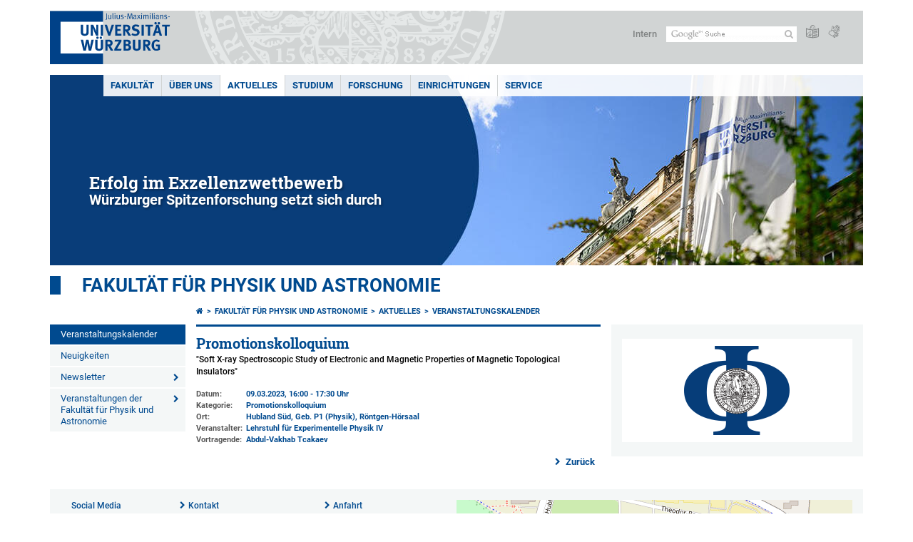

--- FILE ---
content_type: text/html; charset=utf-8
request_url: https://www.physik.uni-wuerzburg.de/aktuelles/veranstaltungskalender/single/news/default-856612003e/
body_size: 15115
content:
<!DOCTYPE html>
<html dir="ltr" lang="de-DE">
<head>

<meta charset="utf-8">
<!-- 
	This website is powered by TYPO3 - inspiring people to share!
	TYPO3 is a free open source Content Management Framework initially created by Kasper Skaarhoj and licensed under GNU/GPL.
	TYPO3 is copyright 1998-2026 of Kasper Skaarhoj. Extensions are copyright of their respective owners.
	Information and contribution at https://typo3.org/
-->



<title>Promotionskolloquium - Fakultät für Physik und Astronomie</title>
<meta http-equiv="x-ua-compatible" content="IE=edge" />
<meta name="generator" content="TYPO3 CMS" />
<meta name="viewport" content="width=device-width, initial-scale=1.0" />
<meta property="og:title" content="Promotionskolloquium" />
<meta property="og:type" content="article" />
<meta property="og:url" content="https://www.physik.uni-wuerzburg.de/aktuelles/veranstaltungskalender/single/news/default-856612003e/" />
<meta name="twitter:card" content="summary" />
<meta name="date" content="2025-01-14" />


<link rel="stylesheet" href="/typo3temp/assets/compressed/merged-4b37a4b28e2011f9d17d18f413625de8-a90861707536465aaacbf512ee3ae60e.css.gzip?1765952950" media="all">
<link rel="stylesheet" href="/typo3temp/assets/compressed/merged-bd468f30b20fb3c6f9b7630b03866698-2c918c4544e4cf419b5aec44df6138a5.css.gzip?1701247136" media="screen">
<link rel="stylesheet" href="/typo3temp/assets/compressed/merged-21d7f4fc9e3c117c006b7a474b70d346-67702bc64d7a3ad4028482a349dab7c5.css.gzip?1701247136" media="print">



<script src="/typo3temp/assets/compressed/merged-cbc3b9cee04d0b5ce1db5b83afe78ea0-0d2b905a0f6ee977d2e028a16261b062.js.gzip?1701247136"></script>


<link rel="apple-touch-icon" sizes="180x180" href="/typo3conf/ext/uw_sitepackage/Resources/Public/Images/Favicons/apple-touch-icon.png">
        <link rel="icon" type="image/png" sizes="32x32" href="/typo3conf/ext/uw_sitepackage/Resources/Public/Images/Favicons/favicon-32x32.png">
        <link rel="icon" type="image/png" sizes="16x16" href="/typo3conf/ext/uw_sitepackage/Resources/Public/Images/Favicons/favicon-16x16.png">
        <link rel="manifest" href="/typo3conf/ext/uw_sitepackage/Resources/Public/Images/Favicons/manifest.json">
        <link rel="mask-icon" href="/typo3conf/ext/uw_sitepackage/Resources/Public/Images/Favicons/safari-pinned-tab.svg" color="#2b5797">
        <meta name="theme-color" content="#ffffff"><link rel="alternate" type="application/rss+xml" title="RSS-Feed Universität Würzburg: Neuigkeiten" href="https://www.uni-wuerzburg.de/index.php?id=1334&type=100" /><link rel="alternate" type="application/rss+xml" title="RSS-Feed Universität Würzburg: Aktuelle Veranstaltungen" href="https://www.uni-wuerzburg.de/index.php?id=197207&type=151" /><style>
    #mobile-mega-navigation {
        display: none;
    }

    #mobile-mega-navigation.mm-opened {
        display: inherit;
    }
</style>
<!-- Matomo Tracking -->
<script type="text/javascript">
    $.ajax({
        data: {
            "module": "API",
            "method": "UniWueTracking.getTrackingScript",
            "location": window.location.href
        },
        url: "https://webstats.uni-wuerzburg.de",
        dataType: "html",
        success: function(script) {
            $('body').append(script);
        } 
    });
</script>
<!-- End Matomo Tracking -->
<!-- Matomo Tag Manager -->
<script>
  var _mtm = window._mtm = window._mtm || [];
  _mtm.push({'mtm.startTime': (new Date().getTime()), 'event': 'mtm.Start'});
  (function() {
    var d=document, g=d.createElement('script'), s=d.getElementsByTagName('script')[0];
    g.async=true; g.src='https://webstats.uni-wuerzburg.de/js/container_81AEXS1l.js'; s.parentNode.insertBefore(g,s);
  })();
</script>
<!-- End Matomo Tag Manager -->
<link rel="canonical" href="https://www.physik.uni-wuerzburg.de/aktuelles/veranstaltungskalender/single/news/default-856612003e/"/>
</head>
<body>
<nav role="presentation" aria-hidden="true" id="mobile-mega-navigation">
    <ul class="first-level"><li><a href="/fakultaet/" title="Menue_PI_DE">Fakultät</a><ul class="second-level"><li><a href="/fakultaet/ep2/" title="Experimentelle Physik II">Experimentelle Physik II</a></li><li><a href="/fakultaet/ep3/" target="_blank" title="Experimentelle Physik III">Experimentelle Physik III</a></li><li><a href="/fakultaet/ep4/" title="Experimentelle Physik IV">Experimentelle Physik IV</a></li><li><a href="/fakultaet/ep5/" title="Experimentelle Physik V">Experimentelle Physik V</a></li><li><a href="/fakultaet/ep6/" title="Experimentelle Physik VI">Experimentelle Physik VI</a></li><li><a href="/fakultaet/ep7/" title="Experimentelle Physik VII">Experimentelle Physik VII</a></li><li><a href="/fakultaet/tep/" title="Technische Physik">Technische Physik</a></li><li><a href="/fakultaet/pid/" title="Physik und ihre Didaktik">Physik und ihre Didaktik</a></li><li><a href="/fakultaet/tp1/" title="Theoretische Physik I">Theoretische Physik I</a></li><li><a href="/fakultaet/tp2/" title="Theoretische Physik II">Theoretische Physik II</a></li><li><a href="/fakultaet/tp3/" title="Theoretische Physik III">Theoretische Physik III</a></li><li><a href="/fakultaet/tp4/" title="Theoretische Physik IV">Theoretische Physik IV</a></li><li><a href="/fakultaet/cqm/" title="Computational Quantum Materials">Computational Quantum Materials</a></li><li><a href="/fakultaet/astro/" title="Astronomie">Astronomie</a></li><li><a href="/fakultaet/research-groups/" title="Forschungsgruppen">Forschungsgruppen</a></li></ul></li><li><a href="/ueber-uns/" title="Über uns">Über uns</a><ul class="second-level"><li><a href="/ueber-uns/organisation/" title="Organisation">Organisation</a><ul class="third-level"><li><a href="/ueber-uns/organisation/leitung/" title="Leitung">Leitung</a></li><li><a href="/ueber-uns/organisation/servicezentrum/" title="Servicezentrum">Servicezentrum</a></li><li><a href="/ueber-uns/organisation/sitzungstermine/" title="Sitzungstermine">Sitzungstermine</a></li><li><a href="/ueber-uns/organisation/fakultaetsrat/" title="Fakultätsrat">Fakultätsrat</a></li><li><a href="/ueber-uns/organisation/personalbuchhaltung/" title="Personalbuchhaltung">Personalbuchhaltung</a><ul class="fourth-level"><li><a href="/ueber-uns/organisation/personalbuchhaltung/informationen-fuer-wissenschaftler-innen/" title="Informationen für Wissenschaftler/innen">Informationen für Wissenschaftler/innen</a></li><li><a href="/ueber-uns/organisation/personalbuchhaltung/informationen-fuer-verwaltungspersonal-wissenschaftstuetzendes-personal/" title="Informationen für Verwaltungspersonal &amp; wissenschaftstützendes Personal">Informationen für Verwaltungspersonal & wissenschaftstützendes Personal</a></li></ul></li><li><a href="/ueber-uns/organisation/kommissionen/" title="Kommissionen">Kommissionen</a></li><li><a href="/ueber-uns/organisation/gleichstellungsbeauftragte/" title="Gleichstellungsbeauftragte">Gleichstellungsbeauftragte</a><ul class="fourth-level"><li><a href="/ueber-uns/organisation/gleichstellungsbeauftragte/ansprechstellen-bei-diskriminierung/" title="Ansprechstellen bei Diskriminierung">Ansprechstellen bei Diskriminierung</a></li><li><a href="/ueber-uns/organisation/gleichstellungsbeauftragte/taskforce-gleichstellung/" title="Taskforce Gleichstellung">Taskforce Gleichstellung</a></li></ul></li><li><a href="/ueber-uns/organisation/ansprechperson-fuer-schwerbehinderte-menschen/" title="Ansprechperson für schwerbehinderte Menschen">Ansprechperson für schwerbehinderte Menschen</a></li><li><a href="/ueber-uns/organisation/nachhaltigkeitsbeauftragter/" title="Nachhaltigkeitsbeauftragter">Nachhaltigkeitsbeauftragter</a></li><li><a href="http://fachschaft.physik.uni-wuerzburg.de" title="Fachschaft">Fachschaft</a></li></ul></li><li><a href="/ueber-uns/lehrstuehle-arbeitsgruppen/" title="Lehrstühle &amp; Arbeitsgruppen">Lehrstühle & Arbeitsgruppen</a></li><li><a href="/ueber-uns/ausbildung-praktika/" title="Ausbildung &amp; Praktika">Ausbildung & Praktika</a></li><li><a href="/ueber-uns/auszeichnungen/" title="Auszeichnungen">Auszeichnungen</a><ul class="third-level"><li><a href="/ueber-uns/auszeichnungen/preise-forschung/" title="Preise Forschung">Preise Forschung</a></li><li><a href="/ueber-uns/auszeichnungen/preise-fuer-gute-lehre/" title="Preise für gute Lehre">Preise für gute Lehre</a></li><li><a href="/ueber-uns/auszeichnungen/preise-ingenieurinnen/" title="Preise Ingenieurinnen">Preise Ingenieurinnen</a></li><li><a href="/ueber-uns/auszeichnungen/ehrungen-gremienarbeit/" title="Ehrungen &amp; Gremienarbeit">Ehrungen & Gremienarbeit</a></li><li><a href="/ueber-uns/auszeichnungen/gastprofessuren/" title="Gastprofessuren">Gastprofessuren</a></li></ul></li><li><a href="/ueber-uns/fakultaetsgeschichte/" title="Fakultätsgeschichte">Fakultätsgeschichte</a><ul class="third-level"><li><a href="/ueber-uns/fakultaetsgeschichte/nobelpreistraeger/" title="Nobelpreisträger">Nobelpreisträger</a><ul class="fourth-level"><li><a href="/ueber-uns/fakultaetsgeschichte/nobelpreistraeger/wilhelm-conrad-roentgen/" title="Wilhelm Conrad Röntgen (1901)">Wilhelm Conrad Röntgen</a></li><li><a href="/ueber-uns/fakultaetsgeschichte/nobelpreistraeger/karl-ferdinand-braun/" title="Karl Ferdinand Braun (1909)">Karl Ferdinand Braun</a></li><li><a href="/ueber-uns/fakultaetsgeschichte/nobelpreistraeger/wilhelm-wien/" title="Wilhelm Wien (1911)">Wilhelm Wien</a></li><li><a href="/ueber-uns/fakultaetsgeschichte/nobelpreistraeger/max-von-laue/" title="Max von Laue (1914)">Max von Laue</a></li><li><a href="/ueber-uns/fakultaetsgeschichte/nobelpreistraeger/johannes-stark/" title="Johannes Stark (1919)">Johannes Stark</a></li><li><a href="/ueber-uns/fakultaetsgeschichte/nobelpreistraeger/klaus-von-klitzing/" title="Klaus von Klitzing (1985)">Klaus von Klitzing</a></li></ul></li><li><a href="/ueber-uns/fakultaetsgeschichte/ad-wolfgang-reusch/" title="AD Wolfgang Reusch">AD Wolfgang Reusch</a><ul class="fourth-level"><li><a href="/ueber-uns/fakultaetsgeschichte/ad-wolfgang-reusch/eintrag-kondolenzbuch/" title="Eintrag Kondolenzbuch">Eintrag Kondolenzbuch</a></li><li><a href="/ueber-uns/fakultaetsgeschichte/ad-wolfgang-reusch/kondolenzbuch/" title="Kondolenzbuch">Kondolenzbuch</a></li></ul></li><li><a href="/ueber-uns/fakultaetsgeschichte/gedenkfeier-prof-landwehr/" title="Gedenkfeier Prof. Landwehr">Gedenkfeier Prof. Landwehr</a><ul class="fourth-level"><li><a href="/ueber-uns/fakultaetsgeschichte/gedenkfeier-prof-landwehr/kondolenzbuch/" title="Kondolenzbuch">Kondolenzbuch</a></li></ul></li><li><a href="/ueber-uns/fakultaetsgeschichte/ehrenpromotion-prof-zhang/" title="Ehrenpromotion Prof. Zhang">Ehrenpromotion Prof. Zhang</a></li><li><a href="/ueber-uns/fakultaetsgeschichte/eroeffnung-fokus-studienprogramm/" title="Eröffnung FOKUS-Studienprogramm">Eröffnung FOKUS-Studienprogramm</a></li></ul></li><li><a href="/ueber-uns/freunde-foerderer/" title="Freunde &amp; Förderer">Freunde & Förderer</a></li><li><a href="/ueber-uns/alumni-physik/" title="Alumni Physik">Alumni Physik</a></li><li><a href="/ueber-uns/physikalischer-verein-wuerzburg-ev/" title="Physikalischer Verein Würzburg e.V.">Physikalischer Verein Würzburg e.V.</a></li></ul></li><li><a href="/aktuelles/" title="Aktuelles">Aktuelles</a><ul class="second-level"><li><a href="/aktuelles/veranstaltungskalender/" title="Veranstaltungskalender">Veranstaltungskalender</a></li><li><a href="/aktuelles/neuigkeiten/" title="Neuigkeiten">Neuigkeiten</a></li><li><a href="/aktuelles/newsletter/" title="Newsletter">Newsletter</a><ul class="third-level"><li><a href="/aktuelles/newsletter/anmeldung-newsletter/" title="Anmeldung Newsletter">Anmeldung Newsletter</a></li></ul></li><li><a href="/aktuelles/veranstaltungen-der-fakultaet-fuer-physik-und-astronomie/" title="Veranstaltungen der Fakultät für Physik und Astronomie">Veranstaltungen der Fakultät für Physik und Astronomie</a><ul class="third-level"><li><a href="https://www.physik.uni-wuerzburg.de/aktuelles/veranstaltungen-fuer-schulen/physik-am-samstag/" title="Physik am Samstag">Physik am Samstag</a></li><li><a href="https://www.physik.uni-wuerzburg.de/aktuelles/veranstaltungen-fuer-schulen/lange-nacht-der-quanten-physik/" title="Lange Nacht der (Quanten-)Physik">Lange Nacht der (Quanten-)Physik</a></li><li><a href="https://www.physik.uni-wuerzburg.de/aktuelles/veranstaltungen-fuer-schulen/tag-der-physik/" title="Tag der Physik">Tag der Physik</a></li></ul></li></ul></li><li><a href="/studium/" title="Studium">Studium</a><ul class="second-level"><li><a href="/studium/studienschwerpunkte/" title="Studienschwerpunkte">Studienschwerpunkte</a><ul class="third-level"><li><a href="/studium/studienschwerpunkte/physik-der-kondensierten-materie/" title="Physik der kondensierten Materie">Physik der kondensierten Materie</a><ul class="fourth-level"><li><a href="/studium/studienschwerpunkte/physik-der-kondensierten-materie/lehrplan/" title="Lehrplan">Lehrplan</a></li></ul></li><li><a href="/studium/studienschwerpunkte/teilchen-felder-und-astronomie/" title="Teilchen, Felder und Astronomie">Teilchen, Felder und Astronomie</a><ul class="fourth-level"><li><a href="/studium/studienschwerpunkte/teilchen-felder-und-astronomie/lehrplan/" title="Lehrplan">Lehrplan</a></li></ul></li><li><a href="/studium/studienschwerpunkte/energieforschung/" title="Energieforschung">Energieforschung</a></li><li><a href="/studium/studienschwerpunkte/physik-der-bildgebenden-verfahren/" title="Physik der bildgebenden Verfahren">Physik der bildgebenden Verfahren</a></li><li><a href="/studium/studienschwerpunkte/didaktik-der-physik/" title="Didaktik der Physik">Didaktik der Physik</a></li></ul></li><li><a href="/studium/studieninteressierte/" title="Studieninteressierte">Studieninteressierte</a><ul class="third-level"><li><a href="/studium/studieninteressierte/studiengaenge/" title="Studiengänge">Studiengänge</a><ul class="fourth-level"><li><a href="/studium/studieninteressierte/studiengaenge/physik/" title="Physik">Physik</a></li><li><a href="/studium/studieninteressierte/studiengaenge/quantentechnologie/" title="Quantentechnologie">Quantentechnologie</a></li><li><a href="/studium/studieninteressierte/studiengaenge/mathematische-physik/" title="Mathematische Physik">Mathematische Physik</a></li><li><a href="/studium/studieninteressierte/studiengaenge/lehramt-physik/" title="Lehramt Physik">Lehramt Physik</a></li></ul></li><li><a href="/studium/studieninteressierte/sommerschule/" title="Physik-Sommerschule">Sommerschule</a><ul class="fourth-level"><li><a href="/studium/studieninteressierte/sommerschule/sommerschule-2022/" title="Sommerschule 2022">Sommerschule 2022</a></li></ul></li><li><a href="/studium/studieninteressierte/berufsperspektiven/" title="Berufsperspektiven">Berufsperspektiven</a></li><li><a href="/studium/studieninteressierte/auslandsstudium/" title="Auslandsstudium">Auslandsstudium</a><ul class="fourth-level"><li><a href="/studium/studieninteressierte/auslandsstudium/nordamerika-programm/" title="Nordamerika-Programm">Nordamerika-Programm</a></li><li><a href="/studium/studieninteressierte/auslandsstudium/erasmus-programm/" title="ERASMUS-Programm">ERASMUS-Programm</a></li></ul></li><li><a href="/studium/studienorganisation/studienberatung/" title="Studienberatung">Studienberatung</a></li><li><a href="/aktuelles/veranstaltungen-fuer-schulen/schul-betriebspraktika/" title="Schülerpraktika">Schülerpraktika</a></li><li><a href="/studium/studieninteressierte/links-rund-um-die-physik/" title="Links rund um die Physik">Links rund um die Physik</a></li></ul></li><li><a href="/studium/bachelor/" title="Bachelor">Bachelor</a><ul class="third-level"><li><a href="/studium/bachelor/physik/" title="Physik">Physik</a></li><li><a href="/studium/bachelor/physik-nebenfach-60-ects/" title="Physik Nebenfach (60 ECTS)">Physik Nebenfach (60 ECTS)</a></li><li><a href="/studium/bachelor/quantentechnologie/" title="Quantentechnologie">Quantentechnologie</a></li><li><a href="/studium/bachelor/mathematische-physik/" title="Mathematische Physik">Mathematische Physik</a></li><li><a href="/studium/bachelor/studieneinstieg/" title="Studieneinstieg">Studieneinstieg</a><ul class="fourth-level"><li><a href="/studium/bachelor/studieneinstieg/mint-vorkurs/" title="MINT-Vorkurs">MINT-Vorkurs</a></li><li><a href="/studium/bachelor/studieneinstieg/online-mathekurs/" title="Online-Mathekurs">Online-Mathekurs</a></li></ul></li><li><a href="/studium/bachelor/grundpraktikum/" title="Grundpraktikum">Grundpraktikum</a><ul class="fourth-level"><li><a href="/studium/bachelor/grundpraktikum/fehlerrechnung/" title="Fehlerrechnung">Fehlerrechnung</a></li><li><a href="/studium/bachelor/grundpraktikum/fortgeschrittene-fehlerrechnung/" title="Fortgeschrittene Fehlerrechnung">Fortgeschrittene Fehlerrechnung</a></li><li><a href="/studium/bachelor/grundpraktikum/modulbeschreibungen/" title="Modulbeschreibungen">Modulbeschreibungen</a></li></ul></li></ul></li><li><a href="/studium/master/" title="Master">Master</a><ul class="third-level"><li><a href="/studium/master/physik/" title="Physik">Physik</a></li><li><a href="/studium/master/quantentechnologie/" title="Quantentechnologie">Quantentechnologie</a></li><li><a href="/studium/master/mathematische-physik/" title="Mathematische Physik">Mathematische Physik</a></li><li><a href="/studium/master/physics-international/" title="Physics International">Physics International</a></li><li><a href="/studium/master/quantum-engineering/" title="Quantum Engineering">Quantum Engineering</a></li><li><a href="/studium/master/f-praktikum/" title="F-Praktikum">F-Praktikum</a><ul class="fourth-level"><li><a href="/studium/master/f-praktikum/laborordnung/" title="Laborordnung">Laborordnung</a></li><li><a href="/studium/master/f-praktikum/info-arbeits-material/" title="Info-/Arbeits-Material">Info-/Arbeits-Material</a></li></ul></li><li><a href="/studium/master/masterbewerbung/" title="Masterbewerbung">Masterbewerbung</a></li></ul></li><li><a href="/studium/lehramt-physik/" title="Lehramt Physik">Lehramt Physik</a><ul class="third-level"><li><a href="/studium/lehramt-physik/gymnasium/" title="Gymnasium">Gymnasium</a></li><li><a href="/studium/lehramt-physik/realschule/" title="Realschule">Realschule</a></li><li><a href="/studium/lehramt-physik/mittelschule/" title="Mittelschule">Mittelschule</a></li><li><a href="/studium/lehramt-physik/grundschule/" title="Grundschule">Grundschule</a></li><li><a href="/studium/bachelor/studieneinstieg/" title="Studieneinstieg">Studieneinstieg</a></li><li><a href="/studium/bachelor/grundpraktikum/" title="Grundpraktikum">Grundpraktikum</a></li></ul></li><li><a href="/studium/studgaenge-auslaufend/" title="Studgänge auslaufend">Studgänge auslaufend</a><ul class="third-level"><li><a href="/studium/studgaenge-auslaufend/ba-nanostrukturtechnik/" title="BA Nanostrukturtechnik">BA Nanostrukturtechnik</a><ul class="fourth-level"><li><a href="/studium/studgaenge-auslaufend/ba-nanostrukturtechnik/studieninhalte-und-studienplan/" title="Studieninhalte und Studienplan">Studieninhalte und Studienplan</a></li><li><a href="/studium/studgaenge-auslaufend/ba-nanostrukturtechnik/pruefungen-und-fristen/" title="Prüfungen und Fristen">Prüfungen und Fristen</a></li><li><a href="/studium/studgaenge-auslaufend/ba-nanostrukturtechnik/bachelorarbeit/" title="Bachelorarbeit">Bachelorarbeit</a></li><li><a href="/studium/studgaenge-auslaufend/ba-nanostrukturtechnik/notenbildung-und-modulliste/" title="Notenbildung und Modulliste">Notenbildung und Modulliste</a></li><li><a href="/studium/studienorganisation/studien-und-pruefungsordnungen/" title="Studien- und Prüfungsordnungen">Studien- und Prüfungsordnungen</a></li><li><a href="/studium/studgaenge-auslaufend/ba-nanostrukturtechnik/pruefungsausschuss/" title="Prüfungsausschuss">Prüfungsausschuss</a></li></ul></li><li><a href="/studium/studgaenge-auslaufend/ma-nanostrukturtechnik/" title="MA Nanostrukturtechnik">MA Nanostrukturtechnik</a><ul class="fourth-level"><li><a href="/studium/studgaenge-auslaufend/ma-nanostrukturtechnik/zugangsvoraussetzungen/" title="Zugangsvoraussetzungen">Zugangsvoraussetzungen</a></li><li><a href="/studium/studgaenge-auslaufend/ma-nanostrukturtechnik/studieninhalte-und-studienplan/" title="Studieninhalte und Studienplan">Studieninhalte und Studienplan</a></li><li><a href="/studium/studgaenge-auslaufend/ma-nanostrukturtechnik/pruefungen-und-fristen/" title="Prüfungen und Fristen">Prüfungen und Fristen</a></li><li><a href="/studium/studgaenge-auslaufend/ma-nanostrukturtechnik/masterarbeit/" title="Masterarbeit">Masterarbeit</a></li><li><a href="/studium/studgaenge-auslaufend/ma-nanostrukturtechnik/notenbildung-und-modulliste/" title="Notenbildung und Modulliste">Notenbildung und Modulliste</a></li><li><a href="/studium/studienorganisation/studien-und-pruefungsordnungen/" title="Studien- und Prüfungsordnungen">Studien- und Prüfungsordnungen</a></li><li><a href="/studium/studgaenge-auslaufend/ma-nanostrukturtechnik/pruefungsausschuss/" title="Prüfungsausschuss">Prüfungsausschuss</a></li><li><a href="/studium/studgaenge-auslaufend/ma-nanostrukturtechnik/" title="Nanostrukturtechnik PO2016">Nanostrukturtechnik PO2016</a></li></ul></li><li><a href="/studium/studgaenge-auslaufend/ma-mint-lehramt-plus/" title="MA MINT-Lehramt-PLUS">MA MINT-Lehramt-PLUS</a><ul class="fourth-level"><li><a href="/studium/studgaenge-auslaufend/ma-mint-lehramt-plus/elite-masterstudium-ab-ws-16-17/" title="Elite-Masterstudium ab WS 16/17">Elite-Masterstudium ab WS 16/17</a></li><li><a href="/studium/studgaenge-auslaufend/ma-mint-lehramt-plus/mint-lehramt-plus-gymnasium-ab-ws-16-17/" title="Zusatzstudium ab WS 16/17">MINT-Lehramt PLUS Gymnasium ab WS 16/17</a></li><li><a href="/studium/studgaenge-auslaufend/ma-mint-lehramt-plus/pruefungsausschuss/" title="Prüfungsausschuss">Prüfungsausschuss</a></li><li><a href="http://www.elitenetzwerk.bayern.de" title="Elitenetzwerk Bayern">Elitenetzwerk Bayern</a></li><li><a href="http://www.mint-lehramt-plus.bayern" title="MINT-Lehramt-PLUS">MINT-Lehramt-PLUS</a></li><li><a href="http://www.uni-bayreuth.de" title="Universität Bayreuth">Universität Bayreuth</a></li></ul></li><li><a href="/studium/studgaenge-auslaufend/studien-pruefungsordnungen-bis-2020/" title="Studien-/Prüfungsordnungen (bis 2020)">Studien-/Prüfungsordnungen (bis 2020)</a></li></ul></li><li><a href="/studium/promotion/" title="Promotion">Promotion</a><ul class="third-level"><li><a href="/studium/promotion/ablauf-und-dokumente/" title="Ablauf und Dokumente">Ablauf und Dokumente</a></li><li><a href="/studium/promotion/kontakt/" title="Kontakt">Kontakt</a></li><li><a href="/studium/promotion/faq/" title="FAQ">FAQ</a></li><li><a href="/studium/promotion/abschluss-der-promotion-zeugnis-und-urkunde/" title="Abschluss der Promotion - Zeugnis und Urkunde">Abschluss der Promotion - Zeugnis und Urkunde</a></li></ul></li><li><a href="/studium/habilitation/" title="Habilitation">Habilitation</a><ul class="third-level"><li><a href="/studium/habilitation/faq/" title="FAQ">FAQ</a></li><li><a href="/studium/habilitation/ablauf-und-dokumente/" title="Ablauf und Dokumente">Ablauf und Dokumente</a></li></ul></li><li><a href="/studium/studienorganisation/" title="Studienorganisation">Studienorganisation</a><ul class="third-level"><li><a href="/studium/studienorganisation/vorlesungsverzeichnis/" title="Vorlesungsverzeichnis">Vorlesungsverzeichnis</a></li><li><a href="https://www.uni-wuerzburg.de/studium/studienangelegenheiten/fristen-und-termine/" title="Vorlesungszeiten">Vorlesungszeiten</a></li><li><a href="/studium/studienorganisation/pruefungstermine/" title="Prüfungstermine">Prüfungstermine</a></li><li><a href="/studium/studienorganisation/online-anmeldung/" title="Online-Anmeldung">Online-Anmeldung</a><ul class="fourth-level"><li><a href="/studium/studienorganisation/online-anmeldung/online-teilnahmeanmeldung/" title="Online-Teilnahmeanmeldung">Online-Teilnahmeanmeldung</a></li><li><a href="/studium/studienorganisation/online-anmeldung/online-pruefungsanmeldung/" title="Online-Prüfungsanmeldung">Online-Prüfungsanmeldung</a></li><li><a href="/studium/studienorganisation/online-anmeldung/muendliche-modulpruefungen/" title="Mündliche Modulprüfungen">Mündliche Modulprüfungen</a></li></ul></li><li><a href="/studium/studienorganisation/anerkennungen/" title="Anerkennungen">Anerkennungen</a></li><li><a href="/studium/studienorganisation/upload-arbeiten/" title="Upload Arbeiten">Upload Arbeiten</a></li><li><a href="/studium/studienorganisation/pruefungsausschuesse/" title="Prüfungsausschüsse">Prüfungsausschüsse</a></li><li><a href="/studium/studienorganisation/studien-und-pruefungsordnungen/" title="Studien- und Prüfungsordnungen">Studien- und Prüfungsordnungen</a></li><li><a href="/studium/studienorganisation/bekanntmachungen/" title="Bekanntmachungen">Bekanntmachungen</a></li><li><a href="/studium/studienorganisation/vordrucke-formulare/" title="Vordrucke &amp; Formulare">Vordrucke & Formulare</a></li><li><a href="/studium/studienorganisation/regellehrverpflichtung/" title="Regellehrverpflichtung">Regellehrverpflichtung</a></li><li><a href="/studium/studienorganisation/bewerbungsfristen/" title="Bewerbungsfristen">Bewerbungsfristen</a></li><li><a href="/studium/master/masterbewerbung/" title="Masterbewerbung">Masterbewerbung</a></li><li><a href="/studium/studienorganisation/studienberatung/" title="Studienberatung">Studienberatung</a></li><li><a href="/studium/studienorganisation/sprechzeiten-dozenten-und-dozentinnen/" title="Sprechzeiten Dozenten und Dozentinnen">Sprechzeiten Dozenten und Dozentinnen</a></li><li><a href="/studium/studienorganisation/studienfinanzierung/" title="Studienfinanzierung">Studienfinanzierung</a><ul class="fourth-level"><li><a href="/studium/studienorganisation/studienfinanzierung/begabtenfoerderung/" title="Begabtenförderung">Begabtenförderung</a></li><li><a href="/studium/studienorganisation/studienfinanzierung/infos-zum-bafoeg/" title="Infos zum BAföG">Infos zum BAföG</a></li></ul></li><li><a href="/studium/studienorganisation/hilfskrafttaetigkeit/" title="Hilfskrafttätigkeit">Hilfskrafttätigkeit</a></li></ul></li><li><a href="/studium/qm-studium-lehre/" title="QM Studium &amp; Lehre">QM Studium & Lehre</a><ul class="third-level"><li><a href="/studium/qm-studium-lehre/qualitaetsziele-der-fakultaet/" title="Qualitätsziele der Fakultät">Qualitätsziele der Fakultät</a></li><li><a href="/studium/qm-studium-lehre/qualifikationsziele-der-studiengaenge/" title="Qualifikationsziele der Studiengänge">Qualifikationsziele der Studiengänge</a><ul class="fourth-level"><li><a href="/studium/qm-studium-lehre/qualifikationsziele-der-studiengaenge/ba-physik-180-ects/" title="BA Physik 180 ECTS">BA Physik 180 ECTS</a></li><li><a href="/studium/qm-studium-lehre/qualifikationsziele-der-studiengaenge/ba-nebenfach-physik-60-ects/" title="BA Nebenfach Physik 60 ECTS">BA Nebenfach Physik 60 ECTS</a></li><li><a href="/studium/qm-studium-lehre/qualifikationsziele-der-studiengaenge/ma-physik-120-ects/" title="MA Physik 120 ECTS">MA Physik 120 ECTS</a></li><li><a href="/studium/qm-studium-lehre/qualifikationsziele-der-studiengaenge/ma-physics-international-120-ects/" title="MA Physics International 120 ECTS">MA Physics International 120 ECTS</a></li><li><a href="/studium/qm-studium-lehre/qualifikationsziele-der-studiengaenge/ba-nanostrukturtechnik-180-ects/" title="BA Nanostrukturtechnik 180 ECTS">BA Nanostrukturtechnik 180 ECTS</a></li><li><a href="/studium/qm-studium-lehre/qualifikationsziele-der-studiengaenge/ba-quantentechnologie-180-ects/" title="BA Quantentechnologie 180 ECTS">BA Quantentechnologie 180 ECTS</a></li><li><a href="/studium/qm-studium-lehre/qualifikationsziele-der-studiengaenge/ma-nanostrukturtechnik-120-ects/" title="MA Nanostrukturtechnik 120 ECTS">MA Nanostrukturtechnik 120 ECTS</a></li><li><a href="/studium/qm-studium-lehre/qualifikationsziele-der-studiengaenge/ma-quantentechnologie-120-ects/" title="MA Quantentechnologie 120 ECTS">MA Quantentechnologie 120 ECTS</a></li><li><a href="/studium/qm-studium-lehre/qualifikationsziele-der-studiengaenge/ma-quantum-engineering-120-ects/" title="MA Quantum Engineering 120 ECTS">MA Quantum Engineering 120 ECTS</a></li><li><a href="/studium/qm-studium-lehre/qualifikationsziele-der-studiengaenge/la-physik-gymnasium-102-ects/" title="LA Physik Gymnasium 102 ECTS">LA Physik Gymnasium 102 ECTS</a></li><li><a href="/studium/qm-studium-lehre/qualifikationsziele-der-studiengaenge/la-physik-realschule-72-ects/" title="LA Physik Realschule 72 ECTS">LA Physik Realschule 72 ECTS</a></li><li><a href="/studium/qm-studium-lehre/qualifikationsziele-der-studiengaenge/la-physik-mittelschule-unterrichtsfach-66-ects/" title="LA Physik Mittelschule Unterrichtsfach 66 ECTS">LA Physik Mittelschule Unterrichtsfach 66 ECTS</a></li><li><a href="/studium/qm-studium-lehre/qualifikationsziele-der-studiengaenge/la-physik-mittelschule-didaktikfach-20-ects/" title="LA Physik Mittelschule Didaktikfach 20 ECTS">LA Physik Mittelschule Didaktikfach 20 ECTS</a></li><li><a href="/studium/qm-studium-lehre/qualifikationsziele-der-studiengaenge/la-physik-grundschule-unterrichtsfach-66-ects/" title="LA Physik Grundschule Unterrichtsfach 66 ECTS">LA Physik Grundschule Unterrichtsfach 66 ECTS</a></li><li><a href="/studium/qm-studium-lehre/qualifikationsziele-der-studiengaenge/la-physik-grundschule-didaktikfach-10-15-ects/" title="LA Physik Grundschule Didaktikfach 10/15 ECTS">LA Physik Grundschule Didaktikfach 10/15 ECTS</a></li><li><a href="/studium/qm-studium-lehre/qualifikationsziele-der-studiengaenge/la-physik-sonderpaedagogik-didaktikfach-10-15-20-ects/" title="LA Physik Sonderpädagogik Didaktikfach 10/15/20 ECTS">LA Physik Sonderpädagogik Didaktikfach 10/15/20 ECTS</a></li></ul></li><li><a href="/studium/qm-studium-lehre/evaluationskonzept/" title="Evaluationskonzept">Evaluationskonzept</a></li><li><a href="/studium/qm-studium-lehre/qm-rollen/" title="QM-Rollen">QM-Rollen</a></li><li><a href="/ueber-uns/organisation/kommissionen/" title="Studien(fach)kommission">Studien(fach)kommission</a></li><li><a href="/studium/qm-studium-lehre/studienfachaudit-2024/" title="Studienfachaudit 2024">Studienfachaudit 2024</a><ul class="fourth-level"><li><a href="/studium/qm-studium-lehre/studienfachaudit-2024/verfahrensbeschreibung/" title="Verfahrensbeschreibung">Verfahrensbeschreibung</a></li><li><a href="/studium/qm-studium-lehre/studienfachaudit-2024/studienfachevaluation/" title="Studienfachevaluation">Studienfachevaluation</a></li></ul></li><li><a href="/studium/qm-studium-lehre/zeitfenstermodell/" title="Zeitfenstermodell">Zeitfenstermodell</a></li></ul></li><li><a href="https://wuestudy.uni-wuerzburg.de" target="_blank" title="WueStudy">WueStudy</a></li><li><a href="https://wuecampus.uni-wuerzburg.de/moodle/" target="_blank" title="WueCampus">WueCampus</a></li></ul></li><li><a href="/forschung/forschungsschwerpunkte/" title="Forschung">Forschung</a><ul class="second-level"><li><a href="/forschung/forschungsschwerpunkte/" title="Forschungsschwerpunkte">Forschungsschwerpunkte</a><ul class="third-level"><li><a href="/forschung/forschungsschwerpunkte/condensed-matter-physics/" title="Condensed Matter Physics">Condensed Matter Physics</a></li><li><a href="/forschung/forschungsschwerpunkte/particles-fields-astronomy/" title="Particles, Fields &amp; Astronomy">Particles, Fields & Astronomy</a><ul class="fourth-level"><li><a href="/forschung/forschungsschwerpunkte/particles-fields-astronomy/particle-physics/" title="Particle Physics">Particle Physics</a></li><li><a href="/forschung/forschungsschwerpunkte/particles-fields-astronomy/quantum-field-theory-and-string-theory/" title="Quantum Field Theory and String Theory">Quantum Field Theory and String Theory</a></li><li><a href="/forschung/forschungsschwerpunkte/particles-fields-astronomy/astronomy-and-astrophysics/" title="Astronomy and Astrophysics">Astronomy and Astrophysics</a></li></ul></li><li><a href="/forschung/forschungsschwerpunkte/energy-research/" title="Energy Research">Energy Research</a><ul class="fourth-level"><li><a href="/forschung/forschungsschwerpunkte/energy-research/photovoltaics/" title="Photovoltaics">Photovoltaics</a></li><li><a href="/forschung/forschungsschwerpunkte/energy-research/light-emitting-diodes/" title="Light-emitting diodes">Light-emitting diodes</a></li><li><a href="/forschung/forschungsschwerpunkte/energy-research/thermoelectrics/" title="Thermoelectrics">Thermoelectrics</a></li></ul></li><li><a href="/forschung/forschungsschwerpunkte/imaging-physics/" title="Imaging Physics">Imaging Physics</a><ul class="fourth-level"><li><a href="/forschung/forschungsschwerpunkte/imaging-physics/nano-optik/" title="Nano-Optik">Nano-Optik</a></li><li><a href="/forschung/forschungsschwerpunkte/imaging-physics/kernspintomographie/" title="Kernspintomographie">Kernspintomographie</a></li><li><a href="/forschung/forschungsschwerpunkte/imaging-physics/magnetic-particle-imaging/" title="Magnetic Particle Imaging">Magnetic Particle Imaging</a></li><li><a href="/forschung/forschungsschwerpunkte/imaging-physics/roentgenmikroskopie/" title="Röntgenmikroskopie">Röntgenmikroskopie</a></li></ul></li><li><a href="/forschung/forschungsschwerpunkte/physics-education/" title="Physics Education">Physics Education</a></li></ul></li><li><a href="/forschung/vernetzung-und-kooperation/" title="Vernetzung und Kooperation">Vernetzung und Kooperation</a></li><li><a href="https://ctqmat.de" target="_blank" title="Cluster of Excellence ct.qmat">Cluster of Excellence ct.qmat</a></li><li><a href="/sfb1170/" title="SFB 1170 ToCoTronics">SFB 1170 ToCoTronics</a></li><li><a href="/forschung/dfg-strukturierte-foerderung/" title="DFG strukturierte Förderung">DFG strukturierte Förderung</a></li><li><a href="https://www2.uni-wuerzburg.de/idk-tois/" target="_blank" title="Int. Doctorate Program Topological Insulators">Int. Doctorate Program Topological Insulators</a></li><li><a href="https://www.graduateschools.uni-wuerzburg.de/" title="Int. Graduiertenschule">Int. Graduiertenschule</a></li></ul></li><li><a href="/einrichtungen/" title="Einrichtungen">Einrichtungen</a><ul class="second-level"><li><a href="/einrichtungen/gottfried-landwehr-labor-fuer-nanotechnologie/" title="Gottfried-Landwehr-Labor für Nanotechnologie">Gottfried-Landwehr-Labor für Nanotechnologie</a></li><li><a href="/topological-insulators/" title="Institut für Topologische Isolatoren">Institut für Topologische Isolatoren</a></li><li><a href="https://www.uni-wuerzburg.de/einrichtungen/mind/" title="M!ND-Center">M!ND-Center</a></li><li><a href="/einrichtungen/molekularstrahlepitaxie-labor/" title="Molekularstrahlepitaxie-Labor">Molekularstrahlepitaxie-Labor</a></li><li><a href="https://www.uni-wuerzburg.de/forschung/roentgen-zentrum/" title="Wilhelm-Conrad-Röntgen-Forschungszentrum für komplexe Materialsysteme">Wilhelm-Conrad-Röntgen-Forschungszentrum für komplexe Materialsysteme</a></li></ul></li><li><a href="/service/" title="Service">Service</a><ul class="second-level"><li><a href="https://wueaddress.uni-wuerzburg.de/" target="_blank" title="JMU Mail- und Telefonverzeichnis">JMU Mail- und Telefonverzeichnis</a></li><li><a href="/service/sicherheit-notfallinfo/" title="Sicherheit &amp; Notfallinfo">Sicherheit & Notfallinfo</a><ul class="third-level"><li><a href="/service/sicherheit-notfallinfo/allgemeine-sicherheitsunterweisung/" title="Allgemeine Sicherheitsunterweisung">Allgemeine Sicherheitsunterweisung</a></li><li><a href="/service/sicherheit-notfallinfo/ersthelfer-innen/" title="Ersthelfer/innen">Ersthelfer/innen</a></li><li><a href="/service/sicherheit-notfallinfo/sicherheitsbeauftragte/" title="Sicherheitsbeauftragte">Sicherheitsbeauftragte</a></li><li><a href="/service/sicherheit-notfallinfo/laserschutzbeauftragte/" title="Laserschutzbeauftragte">Laserschutzbeauftragte</a></li><li><a href="/service/sicherheit-notfallinfo/strahlenschutzbeauftragte/" title="Strahlenschutzbeauftragte">Strahlenschutzbeauftragte</a></li><li><a href="/service/sicherheit-notfallinfo/arbeitgeberverantwortliche-gefahrstoffverordnung/" title="Arbeitgeberverantwortliche Gefahrstoffverordnung">Arbeitgeberverantwortliche Gefahrstoffverordnung</a></li></ul></li><li><a href="/service/anfahrt-lageplan/" title="Anfahrt &amp; Lageplan">Anfahrt & Lageplan</a></li><li><a href="/service/anlaufstellen/" title="Anlaufstellen">Anlaufstellen</a></li><li><a href="/service/wissenschaftliche-werkstatt/" title="Wissenschaftliche Werkstatt">Wissenschaftliche Werkstatt</a></li><li><a href="/service/teilbibliothek/" title="Teilbibliothek">Teilbibliothek</a></li><li><a href="/service/jobboerse/" title="Jobbörse">Jobbörse</a><ul class="third-level"><li><a href="/service/jobboerse/ausschreibung-professuren/" title="Ausschreibung Professuren">Ausschreibung Professuren</a></li><li><a href="/service/jobboerse/stellenangebote/" title="Stellenangebote">Stellenangebote</a><ul class="fourth-level"><li><a href="/service/jobboerse/stellenangebote/archiv-stellenangebote/" title="Archiv Stellenangebote">Archiv Stellenangebote</a></li></ul></li><li><a href="/service/jobboerse/anmeldung-hilfskrafttaetigkeit/" title="Anmeldung Hilfskrafttätigkeit">Anmeldung Hilfskrafttätigkeit</a></li><li><a href="/service/jobboerse/career-service-fakultaet/" title="Career Service Fakultät">Career Service Fakultät</a></li><li><a href="https://www.uni-wuerzburg.de/career/" title="Career Service Universität">Career Service Universität</a></li></ul></li><li><a href="/service/raumverwaltung/" title="Raumverwaltung">Raumverwaltung</a><ul class="third-level"><li><a href="/service/raumverwaltung/formular-raumreservierung/" title="Formular Raumreservierung">Formular Raumreservierung</a></li></ul></li><li><a href="/service/information-kommunikation/" title="Information / Kommunikation">Information / Kommunikation</a><ul class="third-level"><li><a href="/service/information-kommunikation/computerpool/" title="Computerpool">Computerpool</a><ul class="fourth-level"><li><a href="/service/information-kommunikation/computerpool/account/" title="Account">Account</a></li><li><a href="/service/information-kommunikation/computerpool/benutzerordnung/" title="Benutzerordnung">Benutzerordnung</a></li><li><a href="/service/information-kommunikation/computerpool/faq/" title="FAQ">FAQ</a></li><li><a href="/service/information-kommunikation/computerpool/rechner/" title="Rechner">Rechner</a></li><li><a href="/service/information-kommunikation/computerpool/sicherheit/" title="Sicherheit">Sicherheit</a></li><li><a href="/service/information-kommunikation/computerpool/software/" title="Software">Software</a></li></ul></li></ul></li><li><a href="https://go.uniwue.de/wikiext" target="_blank" title="Wiki Fakultät">Wiki Fakultät</a></li><li><a href="https://go.uniwue.de/infoboard-physik" target="_blank" title="Infoboard Fakultät">Infoboard Fakultät</a></li><li><a href="/studium/studienorganisation/regellehrverpflichtung/" title="Regellehrverpflichtung">Regellehrverpflichtung</a></li><li><a href="/service/vordrucke-formulare/" title="Vordrucke &amp; Formulare">Vordrucke & Formulare</a></li><li><a href="/service/gesetze-ordnungen/" title="Gesetze &amp; Ordnungen">Gesetze & Ordnungen</a></li><li><a href="/studium/studienorganisation/upload-arbeiten/" title="Upload">Upload</a></li><li><a href="/service/seitenbaum/" title="Seitenbaum">Seitenbaum</a></li></ul></li></ul>
</nav>

<div class="mobile-mega-navigation__additional-data">
    <a href="#page-wrapper" id="close-mobile-navigation" title="Navigation schließen"></a>
    
  
    
      
    
      
    
  

    <a href="https://www.uni-wuerzburg.de/sonstiges/login/" title="Intern">Intern</a>
    
        <a class="page-header__icon-link" title="Zusammenfassung der Webseite in leichter Sprache" href="https://www.uni-wuerzburg.de/sonstiges/barrierefreiheit/leichte-sprache/">
  <span class="icon-easy-to-read"></span>
</a>

    
    
        <a class="page-header__icon-link" title="Zusammenfassung der Webseite in Gebärdensprache" href="https://www.uni-wuerzburg.de/sonstiges/barrierefreiheit/gebaerdenvideos/">
  <span class="icon-sign-language"></span>
</a>

    
    <div>
        <form action="/suche/" class="page-header__search-form" role="search">
    <input type="hidden" name="ie" value="utf-8" />
    <input type="hidden" name="as_sitesearch" value="www.physik.uni-wuerzburg.de/"/>
    <div class="page-header__search-form-input">
        <input type="text" name="q" title="" class="page-header__search-input page-header__search-input-de" aria-label="Suche auf Webseite mit Google" />

        <!-- Some IE does not submit a form without a submit button -->
        <input type="submit" value="Suche absenden" style="text-indent:-9999px" class="page-header__search-form-submit"/>
    </div>
</form>

    </div>
</div>


        <header role="banner" class="page-header">
            <a href="#mobile-mega-navigation" id="open-mobile-navigation" title="Navigation öffnen oder schließen"><span></span><span></span><span></span></a>
            <div class="page-header__logo">
                <a class="page-header__logo-link" href="https://www.uni-wuerzburg.de/">
                    <img src="/typo3conf/ext/uw_sitepackage/Resources/Public/Images/uni-wuerzburg-logo.svg" alt="Zur Startseite" class="page-header__logo-full ">

                </a>
            </div>
            
            <div class="page-header__menu">
                <ul>
                    <li><a href="https://www.uni-wuerzburg.de/sonstiges/login/" title="Intern">Intern</a></li>
                    <li>
                        <form action="/suche/" class="page-header__search-form" role="search">
    <input type="hidden" name="ie" value="utf-8" />
    <input type="hidden" name="as_sitesearch" value="www.physik.uni-wuerzburg.de/"/>
    <div class="page-header__search-form-input">
        <input type="text" name="q" title="" class="page-header__search-input page-header__search-input-de" aria-label="Suche auf Webseite mit Google" />

        <!-- Some IE does not submit a form without a submit button -->
        <input type="submit" value="Suche absenden" style="text-indent:-9999px" class="page-header__search-form-submit"/>
    </div>
</form>

                    </li>
                    
                        <li>
                            <a class="page-header__icon-link" title="Zusammenfassung der Webseite in leichter Sprache" href="https://www.uni-wuerzburg.de/sonstiges/barrierefreiheit/leichte-sprache/">
  <span class="icon-easy-to-read"></span>
</a>

                        </li>
                    
                    
                        <li>
                            <a class="page-header__icon-link" title="Zusammenfassung der Webseite in Gebärdensprache" href="https://www.uni-wuerzburg.de/sonstiges/barrierefreiheit/gebaerdenvideos/">
  <span class="icon-sign-language"></span>
</a>

                        </li>
                    
                    <li>
                        
  
    
      
    
      
    
  

                    </li>
                </ul>
            </div>
        </header>
    

<div id="page-wrapper" data-label-next="Nächstes Element" data-label-prev="Vorheriges Element">
    <div class="hero-element">
    <nav role="navigation" class="mega-navigation simple"><ul class="mega-navigation__menu-level1"><li class="mega-navigation__link-level1 has-sub" aria-haspopup="true" aria-expanded="false"><a href="/fakultaet/" title="Menue_PI_DE" class="level1">Fakultät</a><div class="mega-navigation__submenu-container"><div class="col"><ul><li class="mega-navigation__link-level2"><a href="/fakultaet/ep2/" title="Experimentelle Physik II">Experimentelle Physik II</a></li><li class="mega-navigation__link-level2"><a href="/fakultaet/ep3/" target="_blank" title="Experimentelle Physik III">Experimentelle Physik III</a></li><li class="mega-navigation__link-level2"><a href="/fakultaet/ep4/" title="Experimentelle Physik IV">Experimentelle Physik IV</a></li><li class="mega-navigation__link-level2"><a href="/fakultaet/ep5/" title="Experimentelle Physik V">Experimentelle Physik V</a></li><li class="mega-navigation__link-level2"><a href="/fakultaet/ep6/" title="Experimentelle Physik VI">Experimentelle Physik VI</a></li><li class="mega-navigation__link-level2"><a href="/fakultaet/ep7/" title="Experimentelle Physik VII">Experimentelle Physik VII</a></li><li class="mega-navigation__link-level2"><a href="/fakultaet/tep/" title="Technische Physik">Technische Physik</a></li><li class="mega-navigation__link-level2"><a href="/fakultaet/pid/" title="Physik und ihre Didaktik">Physik und ihre Didaktik</a></li><li class="mega-navigation__link-level2"><a href="/fakultaet/tp1/" title="Theoretische Physik I">Theoretische Physik I</a></li><li class="mega-navigation__link-level2"><a href="/fakultaet/tp2/" title="Theoretische Physik II">Theoretische Physik II</a></li><li class="mega-navigation__link-level2"><a href="/fakultaet/tp3/" title="Theoretische Physik III">Theoretische Physik III</a></li><li class="mega-navigation__link-level2"><a href="/fakultaet/tp4/" title="Theoretische Physik IV">Theoretische Physik IV</a></li><li class="mega-navigation__link-level2"><a href="/fakultaet/cqm/" title="Computational Quantum Materials">Computational Quantum Materials</a></li><li class="mega-navigation__link-level2"><a href="/fakultaet/astro/" title="Astronomie">Astronomie</a></li><li class="mega-navigation__link-level2"><a href="/fakultaet/research-groups/" title="Forschungsgruppen">Forschungsgruppen</a></li></ul></div></div></li><li class="mega-navigation__link-level1 has-sub" aria-haspopup="true" aria-expanded="false"><a href="/ueber-uns/" title="Über uns" class="level1">Über uns</a><div class="mega-navigation__submenu-container"><div class="col"><ul><li class="mega-navigation__link-level2"><a href="/ueber-uns/organisation/" title="Organisation">Organisation</a></li><li class="mega-navigation__link-level2"><a href="/ueber-uns/lehrstuehle-arbeitsgruppen/" title="Lehrstühle &amp; Arbeitsgruppen">Lehrstühle & Arbeitsgruppen</a></li><li class="mega-navigation__link-level2"><a href="/ueber-uns/ausbildung-praktika/" title="Ausbildung &amp; Praktika">Ausbildung & Praktika</a></li><li class="mega-navigation__link-level2"><a href="/ueber-uns/auszeichnungen/" title="Auszeichnungen">Auszeichnungen</a></li><li class="mega-navigation__link-level2"><a href="/ueber-uns/fakultaetsgeschichte/" title="Fakultätsgeschichte">Fakultätsgeschichte</a></li><li class="mega-navigation__link-level2"><a href="/ueber-uns/freunde-foerderer/" title="Freunde &amp; Förderer">Freunde & Förderer</a></li><li class="mega-navigation__link-level2"><a href="/ueber-uns/alumni-physik/" title="Alumni Physik">Alumni Physik</a></li><li class="mega-navigation__link-level2"><a href="/ueber-uns/physikalischer-verein-wuerzburg-ev/" title="Physikalischer Verein Würzburg e.V.">Physikalischer Verein Würzburg e.V.</a></li></ul></div></div></li><li class="mega-navigation__link-level1 active"><a href="/aktuelles/" title="Aktuelles">Aktuelles</a><div class="mega-navigation__submenu-container"><div class="col"><ul><li class="mega-navigation__link-level2"><a href="/aktuelles/veranstaltungskalender/" title="Veranstaltungskalender">Veranstaltungskalender</a></li><li class="mega-navigation__link-level2"><a href="/aktuelles/neuigkeiten/" title="Neuigkeiten">Neuigkeiten</a></li><li class="mega-navigation__link-level2"><a href="/aktuelles/newsletter/" title="Newsletter">Newsletter</a></li><li class="mega-navigation__link-level2"><a href="/aktuelles/veranstaltungen-der-fakultaet-fuer-physik-und-astronomie/" title="Veranstaltungen der Fakultät für Physik und Astronomie">Veranstaltungen der Fakultät für Physik und Astronomie</a></li></ul></div></div></li><li class="mega-navigation__link-level1 has-sub" aria-haspopup="true" aria-expanded="false"><a href="/studium/" title="Studium" class="level1">Studium</a><div class="mega-navigation__submenu-container"><div class="col"><ul><li class="mega-navigation__link-level2"><a href="/studium/studienschwerpunkte/" title="Studienschwerpunkte">Studienschwerpunkte</a></li><li class="mega-navigation__link-level2"><a href="/studium/studieninteressierte/" title="Studieninteressierte">Studieninteressierte</a></li><li class="mega-navigation__link-level2"><a href="/studium/bachelor/" title="Bachelor">Bachelor</a></li><li class="mega-navigation__link-level2"><a href="/studium/master/" title="Master">Master</a></li><li class="mega-navigation__link-level2"><a href="/studium/lehramt-physik/" title="Lehramt Physik">Lehramt Physik</a></li><li class="mega-navigation__link-level2"><a href="/studium/studgaenge-auslaufend/" title="Studgänge auslaufend">Studgänge auslaufend</a></li><li class="mega-navigation__link-level2"><a href="/studium/promotion/" title="Promotion">Promotion</a></li><li class="mega-navigation__link-level2"><a href="/studium/habilitation/" title="Habilitation">Habilitation</a></li><li class="mega-navigation__link-level2"><a href="/studium/studienorganisation/" title="Studienorganisation">Studienorganisation</a></li><li class="mega-navigation__link-level2"><a href="/studium/qm-studium-lehre/" title="QM Studium &amp; Lehre">QM Studium & Lehre</a></li><li class="mega-navigation__link-level2"><a href="https://wuestudy.uni-wuerzburg.de" target="_blank" title="WueStudy">WueStudy</a></li><li class="mega-navigation__link-level2"><a href="https://wuecampus.uni-wuerzburg.de/moodle/" target="_blank" title="WueCampus">WueCampus</a></li></ul></div></div></li><li class="mega-navigation__link-level1 has-sub" aria-haspopup="true" aria-expanded="false"><a href="/forschung/forschungsschwerpunkte/" title="Forschung" class="level1">Forschung</a><div class="mega-navigation__submenu-container"><div class="col"><ul><li class="mega-navigation__link-level2"><a href="/forschung/forschungsschwerpunkte/" title="Forschungsschwerpunkte">Forschungsschwerpunkte</a></li><li class="mega-navigation__link-level2"><a href="/forschung/vernetzung-und-kooperation/" title="Vernetzung und Kooperation">Vernetzung und Kooperation</a></li><li class="mega-navigation__link-level2"><a href="https://ctqmat.de" target="_blank" title="Cluster of Excellence ct.qmat">Cluster of Excellence ct.qmat</a></li><li class="mega-navigation__link-level2"><a href="/sfb1170/" title="SFB 1170 ToCoTronics">SFB 1170 ToCoTronics</a></li><li class="mega-navigation__link-level2"><a href="/forschung/dfg-strukturierte-foerderung/" title="DFG strukturierte Förderung">DFG strukturierte Förderung</a></li><li class="mega-navigation__link-level2"><a href="https://www2.uni-wuerzburg.de/idk-tois/" target="_blank" title="Int. Doctorate Program Topological Insulators">Int. Doctorate Program Topological Insulators</a></li><li class="mega-navigation__link-level2"><a href="https://www.graduateschools.uni-wuerzburg.de/" title="Int. Graduiertenschule">Int. Graduiertenschule</a></li></ul></div></div></li><li class="mega-navigation__link-level1 has-sub" aria-haspopup="true" aria-expanded="false"><a href="/einrichtungen/" title="Einrichtungen" class="level1">Einrichtungen</a><div class="mega-navigation__submenu-container"><div class="col"><ul><li class="mega-navigation__link-level2"><a href="/einrichtungen/gottfried-landwehr-labor-fuer-nanotechnologie/" title="Gottfried-Landwehr-Labor für Nanotechnologie">Gottfried-Landwehr-Labor für Nanotechnologie</a></li><li class="mega-navigation__link-level2"><a href="/topological-insulators/" title="Institut für Topologische Isolatoren">Institut für Topologische Isolatoren</a></li><li class="mega-navigation__link-level2"><a href="https://www.uni-wuerzburg.de/einrichtungen/mind/" title="M!ND-Center">M!ND-Center</a></li><li class="mega-navigation__link-level2"><a href="/einrichtungen/molekularstrahlepitaxie-labor/" title="Molekularstrahlepitaxie-Labor">Molekularstrahlepitaxie-Labor</a></li><li class="mega-navigation__link-level2"><a href="https://www.uni-wuerzburg.de/forschung/roentgen-zentrum/" title="Wilhelm-Conrad-Röntgen-Forschungszentrum für komplexe Materialsysteme">Wilhelm-Conrad-Röntgen-Forschungszentrum für komplexe Materialsysteme</a></li></ul></div></div></li><li class="mega-navigation__link-level1 has-sub" aria-haspopup="true" aria-expanded="false"><a href="/service/" title="Service" class="level1">Service</a><div class="mega-navigation__submenu-container"><div class="col"><ul><li class="mega-navigation__link-level2"><a href="https://wueaddress.uni-wuerzburg.de/" target="_blank" title="JMU Mail- und Telefonverzeichnis">JMU Mail- und Telefonverzeichnis</a></li><li class="mega-navigation__link-level2"><a href="/service/sicherheit-notfallinfo/" title="Sicherheit &amp; Notfallinfo">Sicherheit & Notfallinfo</a></li><li class="mega-navigation__link-level2"><a href="/service/anfahrt-lageplan/" title="Anfahrt &amp; Lageplan">Anfahrt & Lageplan</a></li><li class="mega-navigation__link-level2"><a href="/service/anlaufstellen/" title="Anlaufstellen">Anlaufstellen</a></li><li class="mega-navigation__link-level2"><a href="/service/wissenschaftliche-werkstatt/" title="Wissenschaftliche Werkstatt">Wissenschaftliche Werkstatt</a></li><li class="mega-navigation__link-level2"><a href="/service/teilbibliothek/" title="Teilbibliothek">Teilbibliothek</a></li><li class="mega-navigation__link-level2"><a href="/service/jobboerse/" title="Jobbörse">Jobbörse</a></li><li class="mega-navigation__link-level2"><a href="/service/raumverwaltung/" title="Raumverwaltung">Raumverwaltung</a></li><li class="mega-navigation__link-level2"><a href="/service/information-kommunikation/" title="Information / Kommunikation">Information / Kommunikation</a></li><li class="mega-navigation__link-level2"><a href="https://go.uniwue.de/wikiext" target="_blank" title="Wiki Fakultät">Wiki Fakultät</a></li><li class="mega-navigation__link-level2"><a href="https://go.uniwue.de/infoboard-physik" target="_blank" title="Infoboard Fakultät">Infoboard Fakultät</a></li><li class="mega-navigation__link-level2"><a href="/studium/studienorganisation/regellehrverpflichtung/" title="Regellehrverpflichtung">Regellehrverpflichtung</a></li><li class="mega-navigation__link-level2"><a href="/service/vordrucke-formulare/" title="Vordrucke &amp; Formulare">Vordrucke & Formulare</a></li><li class="mega-navigation__link-level2"><a href="/service/gesetze-ordnungen/" title="Gesetze &amp; Ordnungen">Gesetze & Ordnungen</a></li><li class="mega-navigation__link-level2"><a href="/studium/studienorganisation/upload-arbeiten/" title="Upload">Upload</a></li><li class="mega-navigation__link-level2"><a href="/service/seitenbaum/" title="Seitenbaum">Seitenbaum</a></li></ul></div></div></li></ul></nav>
    <div class="hero-element__slider m_default-layout">
        <ul class="hero-element__slider-list"><li class="hero-element__slider-item"><img src="/fileadmin/_processed_/1/4/csm_Slider_uniblau_Rankings_fa6f4293b4.jpg" width="1140" height="267"  class="hero-element__slider-image" data-title="Erfolg im Exzellenzwettbewerb" data-description="Würzburger Spitzenforschung setzt sich durch" data-imageuid="792583" data-copyright="&quot;Daniel Peter \/ Universit\u00e4t W\u00fcrzburg&quot;" data-link="https://www.uni-wuerzburg.de/exzellenz/"  alt="Blick auf das Hauptgebäude der Uni Würzburg am Sanderring." title="Erfolg im Exzellenzwettbewerb" ></li></ul>
        <div class="element__slider-controls hidden">
  <button type="button" class="element__slider-startstop" data-stopped="0" data-start="Animation starten" data-stop="Animation stoppen">
    Animation stoppen
  </button>
</div>
    </div>
</div>
    
    <div class="section-header">
        
                <a href="/">Fakultät für Physik und Astronomie</a>
            
    </div>

    
        <div class="content no-padding-lr">
            <div class="default-layout">
                <div class="navigation-left" role="navigation">
                    <ul class="meta-navigation"><li class="meta-navigation__level1"><a href="/aktuelles/veranstaltungskalender/" title="Veranstaltungskalender" class="meta-navigation__link is-active">Veranstaltungskalender</a></li><li class="meta-navigation__level1"><a href="/aktuelles/neuigkeiten/" title="Neuigkeiten" class="meta-navigation__link">Neuigkeiten</a></li><li class="meta-navigation__level1 meta-navigation__has-sub"><a href="/aktuelles/newsletter/" title="Newsletter" class="meta-navigation__link">Newsletter</a></li><li class="meta-navigation__level1 meta-navigation__has-sub"><a href="/aktuelles/veranstaltungen-der-fakultaet-fuer-physik-und-astronomie/" title="Veranstaltungen der Fakultät für Physik und Astronomie" class="meta-navigation__link">Veranstaltungen der Fakultät für Physik und Astronomie</a></li></ul>
                </div>

                <main class="main-content" role="main">
                    <nav aria-label="Übergeordnete Seiten"><ul class="breadcrumb"><li class="breadcrumb__item"><a class="breadcrumb__link" title="Startseite" href="https://www.uni-wuerzburg.de/"><span class="icon-home"></span></a></li><li class="breadcrumb__item"><a href="/" title="Fakultät für Physik und Astronomie" class="breadcrumb__link">Fakultät für Physik und Astronomie </a></li><li class="breadcrumb__item"><a href="/aktuelles/" title="Aktuelles" class="breadcrumb__link">Aktuelles </a></li><li class="breadcrumb__item"><a href="/aktuelles/veranstaltungskalender/" title="Veranstaltungskalender" class="breadcrumb__link">Veranstaltungskalender </a></li></ul></nav>
                    
                    
                    
	

			<div id="c570951" class="frame frame-default frame-type-news_newsdetail frame-layout-0">
				
				
					



				
				
					



				
				

    
    

<article class="news-single__item">
	
	

			
					
	


    
  


	








		
		
	















	<h1 class="news-single__item-header">Promotionskolloquium</h1>

	
			
				<h5 class="news-list__item-subheader">
					&quot;Soft X-ray Spectroscopic Study of Electronic and Magnetic Properties of Magnetic Topological Insulators&quot;
				</h5>
			

			<div class="news-single__item-event-details">
				

<table>
    
        <tr>
            <td class="news-single__item-label">Datum:</td>
            <td class="news-single__item-value">


        09.03.2023, 16:00 
    


        
                - 17:30  Uhr
            
    

</td>
        </tr>
    

    
        <tr>
            <td class="news-single__item-label">Kategorie:</td>
            <td class="news-single__item-value">
                
                    Promotionskolloquium
                
            </td>
        </tr>
    

    
            <tr>
                <td class="news-single__item-label">Ort:</td>
                <td class="news-single__item-value">
                    <a href="https://wueaddress.uni-wuerzburg.de/building/3612">Hubland Süd, Geb. P1 (Physik)</a>, Röntgen-Hörsaal
                </td>
            </tr>
        

    
            <tr>
                <td class="news-single__item-label">Veranstalter:</td>
                <td class="news-single__item-value"><a href="/ep4/">Lehrstuhl für Experimentelle Physik IV</a></td>
            </tr>
        
    
        <tr>
            <td class="news-single__item-label">Vortragende:</td>
            <td class="news-single__item-value">Abdul-Vakhab Tcakaev</td>
        </tr>
    
</table>


			</div>
		

	

	
			


<div class="news-single__item-content">
  

  
  <div class="clear"></div>
</div>




		

	




	




	





	

	
			<p class="align-right news-more">
				<a class="js-news-back" href="/aktuelles/">
					Zurück
				</a>
			</p>
		

				

		

</article>




				
					



				
				
					



				
			</div>

		


                </main>

                <aside class="aside-content  has-content" role="complementary">
                    
	

			<div id="c500982" class="frame frame-default frame-type-image frame-layout-0 frame-space-before-small frame-space-after-small">
				
				
					



				
				
					



				
				

	
			<div class="ce-image ce-center ce-above">
				


	

			

			<div class="ce-gallery" data-ce-columns="1" data-ce-images="1">
				
					<div class="ce-outer">
						<div class="ce-inner">
				
				
					<div class="ce-row">
						
							
								<div class="ce-column">
									


		
<figure class="image">
	
			<a href="/">
				


    
  



<img data-imageuid="120493" data-copyright="&quot;&quot;" class="image-embed-item" alt="Logo der Fakultät für Physik und Astronomie" src="/fileadmin/11000000/Rahmen/Logo_Fakultaet_transparent_148x125.png" width="148" height="125" />


			</a>
		
	
</figure>


	


								</div>
							
						
					</div>
				
				
			</div>
			</div>
	
	</div>

		




			</div>
		



				
					



				
				
					



				
			</div>

		


                    
                </aside>

                <div class="clear"></div>
            </div>
        </div>
    
    <div class="content colored" role="contentinfo">
    <div class="contact-data">
        
            <div class="contact-data__col-1">
                
	

			<div id="c537846" class="frame frame-default frame-type-list frame-layout-0">
				
				
					



				
				
					



				
				

    
        



  <nav aria-labelledby="socialLinksLabel">
    <span class="contact-data__title no-margin-bottom" id="socialLinksLabel">
      Social Media
    </span>
    <div class="socialLinksIcons">
        
            <a href="https://www.uni-wuerzburg.de/redirect/?u=https://www.instagram.com/uniwuerzburg/" aria-label="Link zu Instagram öffnen" class="contact-data__social-link icon-instagram-square"></a>
        
        
            <a href="https://www.uni-wuerzburg.de/redirect/?u=https://www.tiktok.com/@uniwuerzburg" aria-label="Open link to TikTok" class="contact-data__social-link icon-tiktok-square"></a>
        
        
          
              <a href="https://www.uni-wuerzburg.de/redirect/?u=https://www.linkedin.com/school/julius-maximilians-universitat-wurzburg/" aria-label="Open link to LinkedIn" class="contact-data__social-link icon-linkedin-square"></a>
          
        
            <a href="https://www.uni-wuerzburg.de/redirect/?u=https://www.facebook.com/uniwue" aria-label="Link zu Facebook öffnen" class="contact-data__social-link icon-facebook-square"></a>
        
        
            <a href="https://www.uni-wuerzburg.de/redirect/?u=https://www.youtube.com/user/uniwuerzburg" aria-label="Link zu Youtube öffnen" class="contact-data__social-link icon-youtube-square"></a>
        
    </div>
  </nav>




    


				
					



				
				
					



				
			</div>

		


            </div>
        
        <div class="contact-data__col-2 ">
            
	

			<div id="c542372" class="frame frame-default frame-type-list frame-layout-0">
				
				
					



				
				
					



				
				

    
        



  <aside aria-labelledby="footerContactLabel">
    <span class="contact-data__title" id="footerContactLabel">
      <a href="https://www.uni-wuerzburg.de/sonstiges/kontakt/" class="more-link no-margin">Kontakt</a>
    </span>

    <p>
      
        Fakultät für Physik und Astronomie<br>
      
      
      
        Am Hubland<br>
      
      
      97074 Würzburg
    </p>

    <p>
      
        Tel.: +49 931 31-85720<br>
      
      
        Fax: +49 931 31-857200<br>
      
      
        <a class="mail" href="mailto:physik-dekanat@uni-wuerzburg.de">E-Mail</a>
      
    </p>

    <p>
      <a href="https://wueaddress.uni-wuerzburg.de/oeh/" class="more-link no-margin" target="_blank"><b>Suche Ansprechperson</b></a>
    </p>
  </aside>




    


				
					



				
				
					



				
			</div>

		


        </div>
        <div class="contact-data__col-4">
            <div class="maps-tabs">
                
	

			<div id="c542371" class="frame frame-default frame-type-list frame-layout-0">
				
				
					



				
				
					



				
				

    
        



  <div class="maps-tabs__places">
    <nav aria-labelledby="locationMapLabel">
      <span class="contact-data__title" id="locationMapLabel">
        <a class="more-link no-margin" href="/service/anfahrt-lageplan/">Anfahrt</a>
      </span>
      <ul>
        
          <li><a href="#" data-map="0" class="maps-tabs__link active">Hubland Süd, Geb. P1</a></li>
        
      </ul>
    </nav>
  </div>
  <div class="maps-tabs__maps">
    
      <span class="maps-tabs__accordion-head active accordion__active" data-map="0">Hubland Süd, Geb. P1</span>
      <div class="maps-tabs__map accordion__active front" data-map="0" style="">
        <a href="https://wueaddress.uni-wuerzburg.de/building/3612" target="_blank">
          
          <img data-imageuid="298072" data-copyright="&quot;Kartenbild hergestellt aus \u003Ca href=&#039;http:\/\/www.openstreetmap.org\/&#039;\u003EOpenStreetMap-Daten\u003C\/a\u003E | Lizenz: \u003Ca href=&#039;https:\/\/opendatacommons.org\/licenses\/odbl\/&#039;\u003EOpen Database License (ODbL)\u003C\/a\u003E | \u00a9 \u003Ca href=&#039;https:\/\/www.openstreetmap.org\/copyright&#039;\u003EOpenStreetMap-Mitwirkende\u003C\/a\u003E&quot;" src="/fileadmin/uniwue/maps/3612.png" width="555" height="190" alt="" />
        </a>
      </div>
    
  </div>




    


				
					



				
				
					



				
			</div>

		


                <div class="clear"></div>
            </div>
        </div>
        <div class="clear"></div>
    </div>
</div>
    <div class="footer" role="contentinfo">
    <div class="footer__col"><ul class="footer__menu"><li class="footer__menu-level1"><a href="https://www.uni-wuerzburg.de/" class="footer__link bold"><span class="icon-chevron-right"></span>Startseite</a></li><li><a href="https://www.uni-wuerzburg.de/universitaet/" title="Universität" class="footer__link"><span class="icon-chevron-right"></span>Universität</a></li><li><a href="https://www.uni-wuerzburg.de/studium/" title="Studium" class="footer__link"><span class="icon-chevron-right"></span>Studium</a></li><li><a href="https://www.uni-wuerzburg.de/forschung/" title="Forschung" class="footer__link"><span class="icon-chevron-right"></span>Forschung</a></li><li><a href="https://www.uni-wuerzburg.de/lehre/" title="Lehre" class="footer__link"><span class="icon-chevron-right"></span>Lehre</a></li><li><a href="https://www.uni-wuerzburg.de/einrichtungen/ueberblick/" title="Einrichtungen" class="footer__link"><span class="icon-chevron-right"></span>Einrichtungen</a></li><li><a href="https://www.uni-wuerzburg.de/international/" title="International" class="footer__link"><span class="icon-chevron-right"></span>International</a></li></ul></div><div class="footer__col"><ul class="footer__menu"><li class="footer__menu-level1"><a href="https://www.uni-wuerzburg.de/" class="footer__link bold"><span class="icon-chevron-right"></span>Universität</a></li><li><a href="https://www.uni-wuerzburg.de/studium/studienangelegenheiten/fristen-und-termine/" title="Fristen und Termine" class="footer__link"><span class="icon-chevron-right"></span>Fristen und Termine</a></li><li><a href="https://www.uni-wuerzburg.de/studium/angebot/" title="Studienangebot" class="footer__link"><span class="icon-chevron-right"></span>Studienangebot</a></li><li><a href="https://www.uni-wuerzburg.de/aktuelles/pressemitteilungen/archiv/" title="Nachrichten" class="footer__link"><span class="icon-chevron-right"></span>Nachrichten</a></li><li><a href="https://www.uni-wuerzburg.de/karriere/" title="Karriereportal" class="footer__link"><span class="icon-chevron-right"></span>Karriereportal</a></li><li><a href="https://www.uni-wuerzburg.de/beschaeftigte/" title="Beschäftigte" class="footer__link"><span class="icon-chevron-right"></span>Beschäftigte</a></li><li><a href="https://www.uni-wuerzburg.de/verwaltung/verwaltungsabc/" title="VerwaltungsABC" class="footer__link"><span class="icon-chevron-right"></span>VerwaltungsABC</a></li><li><a href="https://www.uni-wuerzburg.de/amtl-veroeffentlichungen/" title="Amtliche Veröffentlichungen" class="footer__link"><span class="icon-chevron-right"></span>Amtliche Veröffentlichungen</a></li></ul></div><div class="footer__col"><ul class="footer__menu"><li class="footer__menu-level1"><a href="https://www.uni-wuerzburg.de/einrichtungen/ueberblick/" class="footer__link bold"><span class="icon-chevron-right"></span>Service</a></li><li><a href="https://www.bibliothek.uni-wuerzburg.de/" title="Universitätsbibliothek" class="footer__link"><span class="icon-chevron-right"></span>Universitätsbibliothek</a></li><li><a href="https://www.rz.uni-wuerzburg.de/" title="IT-Dienste" class="footer__link"><span class="icon-chevron-right"></span>IT-Dienste</a></li><li><a href="https://www.hochschulsport-wuerzburg.de/" title="Hochschulsport" class="footer__link"><span class="icon-chevron-right"></span>Hochschulsport</a></li><li><a href="https://www.uni-wuerzburg.de/studium/zsb/" title="Studienberatung" class="footer__link"><span class="icon-chevron-right"></span>Studienberatung</a></li><li><a href="https://www.uni-wuerzburg.de/studium/pruefungsamt/" title="Prüfungsamt" class="footer__link"><span class="icon-chevron-right"></span>Prüfungsamt</a></li><li><a href="https://www.uni-wuerzburg.de/studium/studienangelegenheiten/" title="Studierendenkanzlei" class="footer__link"><span class="icon-chevron-right"></span>Studierendenkanzlei</a></li><li><a href="https://www.uni-wuerzburg.de/stuv/" title="Studierendenvertretung" class="footer__link"><span class="icon-chevron-right"></span>Studierendenvertretung</a></li><li><a href="https://www.uni-wuerzburg.de/career/" title="Career Centre" class="footer__link"><span class="icon-chevron-right"></span>Career Centre</a></li></ul></div><div class="footer__col"><ul class="footer__menu"><li class="footer__menu-level1">Dienste</li><li><a href="https://wuestudy.uni-wuerzburg.de/" title="WueStudy" class="footer__link"><span class="icon-chevron-right"></span>WueStudy</a></li><li><a href="https://wuecampus.uni-wuerzburg.de" title="WueCampus" class="footer__link"><span class="icon-chevron-right"></span>WueCampus</a></li><li><a href="https://www.uni-wuerzburg.de/studium/vorlesungsverzeichnis/" title="Vorlesungsverzeichnis" class="footer__link"><span class="icon-chevron-right"></span>Vorlesungsverzeichnis</a></li><li><a href="https://www.uni-wuerzburg.de/studium/studienangelegenheiten/bewerbung-und-einschreibung/daten-online/start-onlineservice/" title="Online-Bewerbung und Online-Einschreibung" class="footer__link"><span class="icon-chevron-right"></span>Online-Bewerbung und Online-Einschreibung</a></li><li><a href="http://katalog.bibliothek.uni-wuerzburg.de" title="Katalog der Bibliothek" class="footer__link"><span class="icon-chevron-right"></span>Katalog der Bibliothek</a></li></ul></div><div class="footer__col"><ul class="footer__menu"><li class="footer__menu-level1"><a href="https://www.uni-wuerzburg.de/sonstiges/kontakt/" class="footer__link bold"><span class="icon-chevron-right"></span>Kontakt</a></li><li><a href="https://wueaddress.uni-wuerzburg.de/" title="Telefon- und Adressverzeichnis" class="footer__link"><span class="icon-chevron-right"></span>Telefon- und Adressverzeichnis</a></li><li><a href="https://www.uni-wuerzburg.de/sonstiges/lageplan/" title="Standorte und Anfahrt" class="footer__link"><span class="icon-chevron-right"></span>Standorte und Anfahrt</a></li><li><a href="https://www.uni-wuerzburg.de/presse/" title="Presse" class="footer__link"><span class="icon-chevron-right"></span>Presse</a></li><li><a href="https://www.uni-wuerzburg.de/studium/zsb/s/telefonservice/" title="Studienberatung" class="footer__link"><span class="icon-chevron-right"></span>Studienberatung</a></li><li><a href="https://www.uni-wuerzburg.de/verwaltung/stoerungen/" title="Störungsannahme" class="footer__link"><span class="icon-chevron-right"></span>Störungsannahme</a></li><li><a href="https://www.uni-wuerzburg.de/verwaltung/technischer-betrieb/" title="Technischer Betrieb" class="footer__link"><span class="icon-chevron-right"></span>Technischer Betrieb</a></li><li><a href="https://www.uni-wuerzburg.de/verwaltung/agtu/aufgaben/gesundheitsschutz/hilfe-im-notfall/" title="Hilfe im Notfall" class="footer__link"><span class="icon-chevron-right"></span>Hilfe im Notfall</a></li></ul></div>
    <div class="footer__col">
        <ul class="footer__menu">
            <li class="footer__menu-level1 bold">
                Seitenoptionen
            </li>
            <li>
                <a class="footer__link" href="/sonstiges/sitemap/">
                    <span class="icon-chevron-right"></span>
                    Sitemap
                </a>
            </li>
            <li id="js-picture-credits-link__container">
                <a href="#js-picture-credits" class="footer__link" id="js-toggle-picture-credits">
                    <span class="icon-chevron-right"></span>
                    Bildnachweise
                </a>
            </li>
            <li>
                <a class="footer__link" href="#top">
                    <span class="icon-chevron-right"></span>
                    Nach oben
                </a>
            </li>
        </ul>

        <div class="footer__last-changed">
            <div class="footer__last-changed-header">
                Letzte Änderung:
            </div>
            14.01.2025
        </div>

        <div class="footer__page-uid">
            <div class="footer__page-uid-header">
                <a href="/index.php?id=201848" rel="nofollow">Seite:</a> <span class="footer__page-uid-value">201848/795</span>
            </div>
        </div>

    </div>
    <div class="clear"></div>
</div>

<div class="picture-credits hidden" id="js-picture-credits" data-titleimage="Bild: ">
    <h3>Bildnachweise</h3>
</div>

<div class="content" role="contentinfo">
    <div class="disclaimer">
        <ul><li><a href="https://www.uni-wuerzburg.de/sonstiges/impressum/" title="Impressum">Impressum</a></li><li><a href="https://www.uni-wuerzburg.de/sonstiges/datenschutz/" title="Datenschutz">Datenschutz</a></li><li><a href="https://www.uni-wuerzburg.de/sonstiges/barrierefreiheit/barrierefreiheit/" title="Erklärung zur Barrierefreiheit">Barrierefreiheit</a></li></ul>
    </div>
</div>


</div>
<script src="/typo3temp/assets/compressed/merged-9c500688b32a3b38853cebb16a293582-9240603b045a1d8427ab96159a49b5b0.js.gzip?1765952950"></script>
<script src="/typo3temp/assets/compressed/merged-75e3a5c0ee6cbe38962798bd61b5ecbe-61f20dbbea208357c59718fd1a8e0346.js.gzip?1701247136"></script>
<script src="/typo3temp/assets/compressed/Form.min-e75beb9dfb706bf6954cd7398e0b3472.js.gzip?1765952950" defer="defer"></script>


</body>
</html>